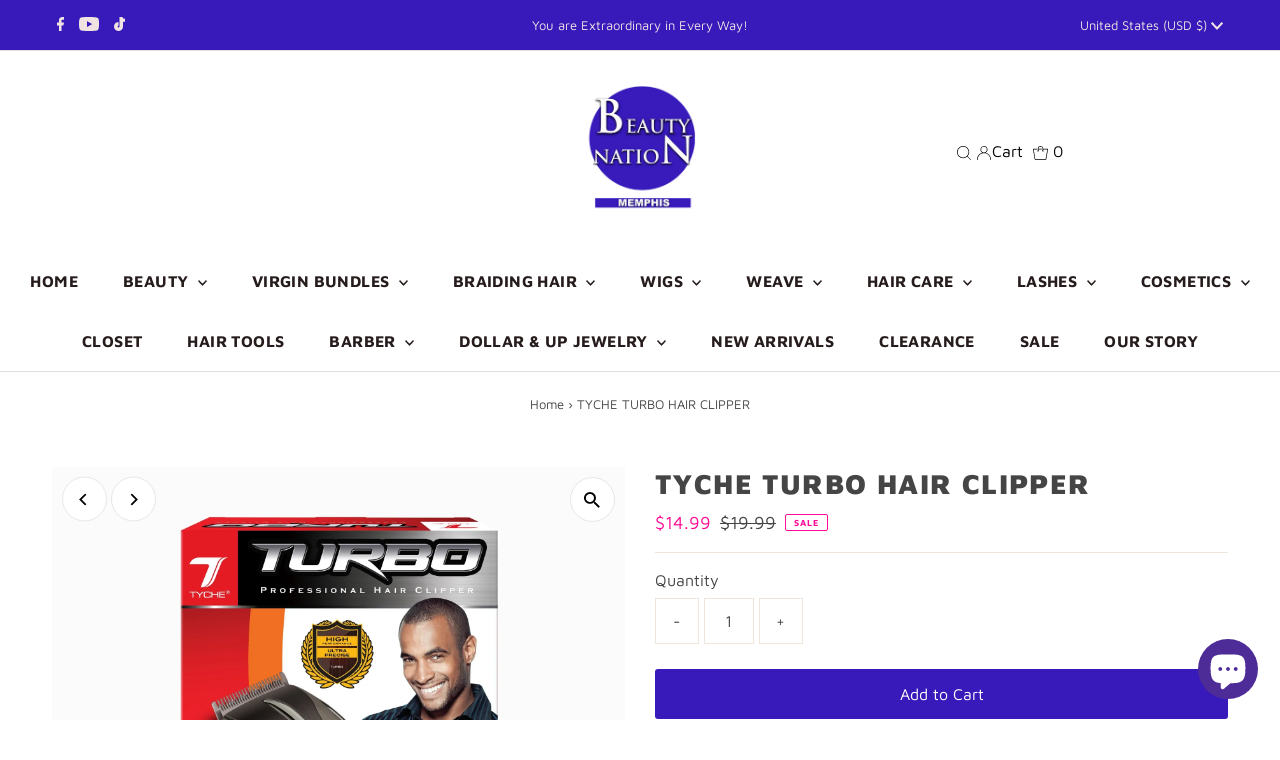

--- FILE ---
content_type: text/plain; charset=utf-8
request_url: https://sp-micro-proxy.b-cdn.net/micro?unique_id=the-beauty-nation.myshopify.com
body_size: 5396
content:
{"site":{"free_plan_limit_reached":true,"billing_status":null,"billing_active":true,"pricing_plan_required":false,"settings":{"proof_mobile_position":"Bottom","proof_desktop_position":"Bottom Left","proof_pop_size":"small","proof_start_delay_time":6,"proof_time_between":9,"proof_display_time":6,"proof_visible":true,"proof_cycle":false,"proof_mobile_enabled":true,"proof_desktop_enabled":true,"proof_tablet_enabled":true,"proof_locale":"en","proof_show_powered_by":false},"site_integrations":[{"id":"1380127","enabled":true,"integration":{"name":"Shopify Abandoned Cart","handle":"shopify_abandoned_cart","pro":true},"settings":{"proof_onclick_new_tab":null,"proof_exclude_pages":["cart"],"proof_include_pages":[],"proof_display_pages_mode":"excluded","proof_minimum_activity_sessions":2,"proof_height":110,"proof_bottom":15,"proof_top":10,"proof_right":15,"proof_left":10,"proof_background_color":"#fff","proof_background_image_url":"","proof_font_color":"#333","proof_border_radius":8,"proof_padding_top":0,"proof_padding_bottom":0,"proof_padding_left":8,"proof_padding_right":16,"proof_icon_color":null,"proof_icon_background_color":null,"proof_hours_before_obscure":20,"proof_minimum_review_rating":5,"proof_highlights_color":"#F89815","proof_display_review":true,"proof_show_review_on_hover":false,"proof_summary_time_range":1440,"proof_summary_minimum_count":10,"proof_show_media":true,"proof_show_message":true,"proof_media_url":null,"proof_media_position":"top","proof_nudge_click_url":null,"proof_icon_url":null,"proof_icon_mode":null,"proof_icon_enabled":false},"template":{"id":"184","body":{"top":"You left something in your cart!","middle":"Visit cart to complete your purchase."},"raw_body":"<top>You left something in your cart!</top><middle>Visit cart to complete your purchase.</middle>","locale":"en"}},{"id":"749773","enabled":true,"integration":{"name":"Shopify Add To Cart","handle":"shopify_storefront_add_to_cart","pro":false},"settings":{"proof_onclick_new_tab":null,"proof_exclude_pages":null,"proof_include_pages":[],"proof_display_pages_mode":"excluded","proof_minimum_activity_sessions":2,"proof_height":110,"proof_bottom":15,"proof_top":10,"proof_right":15,"proof_left":10,"proof_background_color":"rgb(33, 212, 253) linear-gradient(90deg, rgba(33, 212, 253, 1) 0%, rgba(183, 33, 255, 1) 100%)","proof_background_image_url":null,"proof_font_color":"#fff","proof_border_radius":8,"proof_padding_top":0,"proof_padding_bottom":0,"proof_padding_left":8,"proof_padding_right":16,"proof_icon_color":null,"proof_icon_background_color":null,"proof_hours_before_obscure":20,"proof_minimum_review_rating":5,"proof_highlights_color":"#fdcb6e","proof_display_review":true,"proof_show_review_on_hover":true,"proof_summary_time_range":1440,"proof_summary_minimum_count":10,"proof_show_media":false,"proof_show_message":false,"proof_media_url":null,"proof_media_position":null,"proof_nudge_click_url":null,"proof_icon_url":null,"proof_icon_mode":null,"proof_icon_enabled":false},"template":{"id":"36","body":{"top":"{{first_name}} in {{city}}, {{province}} {{country}}","middle":"Added to Cart {{product_title}}"},"raw_body":"<top>{{first_name}} in {{city}}, {{province}} {{country}}</top><middle>Added to Cart {{product_title}}</middle>","locale":"en"}},{"id":"749774","enabled":true,"integration":{"name":"Shopify Purchase","handle":"shopify_api_purchase","pro":false},"settings":{"proof_onclick_new_tab":null,"proof_exclude_pages":null,"proof_include_pages":[],"proof_display_pages_mode":"excluded","proof_minimum_activity_sessions":2,"proof_height":110,"proof_bottom":15,"proof_top":10,"proof_right":15,"proof_left":10,"proof_background_color":"#fff","proof_background_image_url":"","proof_font_color":"#333","proof_border_radius":8,"proof_padding_top":0,"proof_padding_bottom":0,"proof_padding_left":8,"proof_padding_right":16,"proof_icon_color":null,"proof_icon_background_color":null,"proof_hours_before_obscure":20,"proof_minimum_review_rating":5,"proof_highlights_color":"#fdcb6e","proof_display_review":true,"proof_show_review_on_hover":true,"proof_summary_time_range":1440,"proof_summary_minimum_count":10,"proof_show_media":false,"proof_show_message":false,"proof_media_url":null,"proof_media_position":null,"proof_nudge_click_url":null,"proof_icon_url":null,"proof_icon_mode":null,"proof_icon_enabled":false},"template":{"id":"4","body":{"top":"{{first_name}} in {{city}}, {{province}} {{country}}","middle":"Purchased {{product_title}}"},"raw_body":"<top>{{first_name}} in {{city}}, {{province}} {{country}}</top><middle>Purchased {{product_title}}</middle>","locale":"en"}}],"events":[{"id":"244242306","created_at":"2026-01-21T05:45:55.134Z","variables":{"first_name":"Someone","city":"Waynesboro","province":"Mississippi","province_code":"MS","country":"United States","country_code":"US","product_title":"Joy Twin Beads Ponytailers 10Ct Asst Color #16085"},"click_url":"https://beautynation.com/products/joy-twin-beads-ponytailers-10ct-asst-color-16085","image_url":"https://cdn.shopify.com/s/files/1/0041/0471/6361/products/joy-twin-beads-ponytailers-10ct-asst-colorjoyannie-international-28642618.jpg?v=1669765094","product":{"id":"54228035","product_id":"8028472967489","title":"Joy Twin Beads Ponytailers 10Ct Asst Color #16085","created_at":"2022-11-29T23:37:57.000Z","updated_at":"2025-11-15T00:22:09.313Z","published_at":"2022-11-29T23:37:57.000Z"},"site_integration":{"id":"749773","enabled":true,"integration":{"name":"Shopify Add To Cart","handle":"shopify_storefront_add_to_cart","pro":false},"template":{"id":"36","body":{"top":"{{first_name}} in {{city}}, {{province}} {{country}}","middle":"Added to Cart {{product_title}}"},"raw_body":"<top>{{first_name}} in {{city}}, {{province}} {{country}}</top><middle>Added to Cart {{product_title}}</middle>","locale":"en"}}},{"id":"244237672","created_at":"2026-01-21T03:47:56.236Z","variables":{"first_name":"Someone","city":"Queens","province":"New York","province_code":"NY","country":"United States","country_code":"US","product_title":"Clairol Beautiful Collection Semi-Permanent Hair Color"},"click_url":"https://beautynation.com/products/clairol-beautiful-collection-semi-permanent-hair-color","image_url":"https://cdn.shopify.com/s/files/1/0041/0471/6361/products/clairol_hair_color_2048x_d316ab5c-fccc-4d76-b0cc-a6e9b3cb7429.jpg?v=1577746879","product":{"id":"34531701","product_id":"4463900000337","title":"Clairol Beautiful Collection Semi-Permanent Hair Color","created_at":"2019-12-30T23:00:26.000Z","updated_at":"2026-01-08T19:24:03.066Z","published_at":"2019-12-30T23:00:26.000Z"},"site_integration":{"id":"749773","enabled":true,"integration":{"name":"Shopify Add To Cart","handle":"shopify_storefront_add_to_cart","pro":false},"template":{"id":"36","body":{"top":"{{first_name}} in {{city}}, {{province}} {{country}}","middle":"Added to Cart {{product_title}}"},"raw_body":"<top>{{first_name}} in {{city}}, {{province}} {{country}}</top><middle>Added to Cart {{product_title}}</middle>","locale":"en"}}},{"id":"244237401","created_at":"2026-01-21T03:38:03.820Z","variables":{"first_name":"Someone","city":"Pearland","province":"Texas","province_code":"TX","country":"United States","country_code":"US","product_title":"Ez Braid - Spetra Synthetic Braid 26\""},"click_url":"https://beautynation.com/products/ez-braid-spetra-synthetic-braid-3","image_url":"https://cdn.shopify.com/s/files/1/0041/0471/6361/products/B_spetra-Ez-Braids-Professional-28_1_500_50efda00-b2f9-4a8b-b136-b603ce4ccb54.jpg?v=1586040269","product":{"id":"34531837","product_id":"4547791519825","title":"Ez Braid - Spetra Synthetic Braid 26\"","created_at":"2020-04-04T22:44:20.000Z","updated_at":"2026-01-19T01:12:40.888Z","published_at":"2020-04-04T22:44:20.000Z"},"site_integration":{"id":"749773","enabled":true,"integration":{"name":"Shopify Add To Cart","handle":"shopify_storefront_add_to_cart","pro":false},"template":{"id":"36","body":{"top":"{{first_name}} in {{city}}, {{province}} {{country}}","middle":"Added to Cart {{product_title}}"},"raw_body":"<top>{{first_name}} in {{city}}, {{province}} {{country}}</top><middle>Added to Cart {{product_title}}</middle>","locale":"en"}}},{"id":"244237233","created_at":"2026-01-21T03:32:22.493Z","variables":{"first_name":"Someone","city":"Virginia Beach","province":"Virginia","province_code":"VA","country":"United States","country_code":"US","product_title":"Zury Synthetic Braid - 3x Fast Braids 60\""},"click_url":"https://beautynation.com/products/zury-synthetic-braid-3x-fast-braids","image_url":"https://cdn.shopify.com/s/files/1/0041/0471/6361/products/Screen_Shot_2019-10-04_at_9.03.55_AM_6a410346-6bfe-4314-9b2b-d032e88d3761.png?v=1570218235","product":{"id":"34532909","product_id":"4169199124553","title":"Zury Synthetic Braid - 3x Fast Braids 60\"","created_at":"2019-10-04T19:39:54.000Z","updated_at":"2026-01-12T13:48:40.421Z","published_at":"2019-10-04T19:39:54.000Z"},"site_integration":{"id":"749773","enabled":true,"integration":{"name":"Shopify Add To Cart","handle":"shopify_storefront_add_to_cart","pro":false},"template":{"id":"36","body":{"top":"{{first_name}} in {{city}}, {{province}} {{country}}","middle":"Added to Cart {{product_title}}"},"raw_body":"<top>{{first_name}} in {{city}}, {{province}} {{country}}</top><middle>Added to Cart {{product_title}}</middle>","locale":"en"}}},{"id":"244234075","created_at":"2026-01-21T01:49:18.687Z","variables":{"first_name":"Someone","city":"Phoenix","province":"Arizona","province_code":"AZ","country":"United States","country_code":"US","product_title":"Innocence Hair Spetra Synthetic Braid - 7X EZ BRAID 26\""},"click_url":"https://beautynation.com/products/innocence-hair-spetra-synthetic-braid-7x-ez-braid-26","image_url":"https://cdn.shopify.com/s/files/1/0041/0471/6361/products/IMG_0692_940e8bc5-151f-4ce2-80b9-66085e951f87.jpg?v=1652392502","product":{"id":"51501711","product_id":"6883413295185","title":"Innocence Hair Spetra Synthetic Braid - 7X EZ BRAID 26\"","created_at":"2022-05-12T21:48:06.000Z","updated_at":"2026-01-11T20:19:18.334Z","published_at":"2022-05-12T21:48:05.000Z"},"site_integration":{"id":"749773","enabled":true,"integration":{"name":"Shopify Add To Cart","handle":"shopify_storefront_add_to_cart","pro":false},"template":{"id":"36","body":{"top":"{{first_name}} in {{city}}, {{province}} {{country}}","middle":"Added to Cart {{product_title}}"},"raw_body":"<top>{{first_name}} in {{city}}, {{province}} {{country}}</top><middle>Added to Cart {{product_title}}</middle>","locale":"en"}}},{"id":"244233207","created_at":"2026-01-21T01:18:46.988Z","variables":{"first_name":"Someone","city":"Memphis","province":"Tennessee","province_code":"TN","country":"United States","country_code":"US","product_title":"The Gold Bundle - Body Wave SET"},"click_url":"https://beautynation.com/products/the-gold-bundle-body-wave-set","image_url":"https://cdn.shopify.com/s/files/1/0041/0471/6361/products/Untitled-1_720x_dd67b188-65d3-43f3-963e-cd22245910b8.png?v=1603916608","product":{"id":"34532678","product_id":"1523638042697","title":"The Gold Bundle - Body Wave SET","created_at":"2018-09-08T18:16:49.000Z","updated_at":"2025-06-07T14:50:22.896Z","published_at":"2018-09-08T17:16:43.000Z"},"site_integration":{"id":"749773","enabled":true,"integration":{"name":"Shopify Add To Cart","handle":"shopify_storefront_add_to_cart","pro":false},"template":{"id":"36","body":{"top":"{{first_name}} in {{city}}, {{province}} {{country}}","middle":"Added to Cart {{product_title}}"},"raw_body":"<top>{{first_name}} in {{city}}, {{province}} {{country}}</top><middle>Added to Cart {{product_title}}</middle>","locale":"en"}}},{"id":"244232700","created_at":"2026-01-21T01:01:25.938Z","variables":{"first_name":"Someone","city":"Columbia","province":"Mississippi","province_code":"MS","country":"United States","country_code":"US","product_title":"Nicka K Lip Gel Aloe with Vitamin E - Bubble Gum"},"click_url":"https://beautynation.com/products/nicka-k-lip-gel-aloe-with-vitamin-e-bubble-gum","image_url":"https://cdn.shopify.com/s/files/1/0041/0471/6361/products/B_25963216_Main_af2cb9fa-8e4b-4c12-8677-7d2ad847e7d2.jpg?v=1590266706","product":{"id":"34532367","product_id":"4609050312785","title":"Nicka K Lip Gel Aloe with Vitamin E - Bubble Gum","created_at":"2020-05-23T20:44:33.000Z","updated_at":"2025-02-22T15:55:16.363Z","published_at":"2020-05-23T20:44:33.000Z"},"site_integration":{"id":"749773","enabled":true,"integration":{"name":"Shopify Add To Cart","handle":"shopify_storefront_add_to_cart","pro":false},"template":{"id":"36","body":{"top":"{{first_name}} in {{city}}, {{province}} {{country}}","middle":"Added to Cart {{product_title}}"},"raw_body":"<top>{{first_name}} in {{city}}, {{province}} {{country}}</top><middle>Added to Cart {{product_title}}</middle>","locale":"en"}}},{"id":"244232180","created_at":"2026-01-21T00:44:56.069Z","variables":{"first_name":"Someone","city":"Chicago","province":"Illinois","province_code":"IL","country":"United States","country_code":"US","product_title":"Gardenia Mastermix Weave Straight 36 Inch"},"click_url":"https://beautynation.com/products/gardenia-mastermix-weave-straight-36-inch","image_url":"https://cdn.shopify.com/s/files/1/0041/0471/6361/products/ScreenShot2022-07-28at1.58.48PM_244e762d-457a-446a-bddc-c51a08e1b6a2.png?v=1659034957","product":{"id":"52483667","product_id":"6952065466449","title":"Gardenia Mastermix Weave Straight 36 Inch","created_at":"2022-07-28T18:59:31.000Z","updated_at":"2025-05-17T01:07:00.238Z","published_at":"2022-07-28T18:59:31.000Z"},"site_integration":{"id":"749773","enabled":true,"integration":{"name":"Shopify Add To Cart","handle":"shopify_storefront_add_to_cart","pro":false},"template":{"id":"36","body":{"top":"{{first_name}} in {{city}}, {{province}} {{country}}","middle":"Added to Cart {{product_title}}"},"raw_body":"<top>{{first_name}} in {{city}}, {{province}} {{country}}</top><middle>Added to Cart {{product_title}}</middle>","locale":"en"}}},{"id":"244231858","created_at":"2026-01-21T00:34:20.265Z","variables":{"first_name":"Someone","city":"Niceville","province":"Florida","province_code":"FL","country":"United States","country_code":"US","product_title":"Secret HD Whole Hand-Tied Lace Wig – Boho Loc Braid"},"click_url":"https://beautynation.com/products/beshe-secret-hd-premium-hand-tied-lace-braided-wig-wlbb-eve-copy","image_url":"https://cdn.shopify.com/s/files/1/0041/0471/6361/files/Screenshot2025-03-28at11.15.16AM_5c967ac4-ec65-448b-bf51-ab1cda553bae.png?v=1743178770","product":{"id":"63046969","product_id":"9900041142593","title":"Secret HD Whole Hand-Tied Lace Wig – Boho Loc Braid","created_at":"2025-03-28T16:16:36.182Z","updated_at":"2025-03-28T16:22:57.470Z","published_at":"2025-03-28T16:16:33.000Z"},"site_integration":{"id":"749773","enabled":true,"integration":{"name":"Shopify Add To Cart","handle":"shopify_storefront_add_to_cart","pro":false},"template":{"id":"36","body":{"top":"{{first_name}} in {{city}}, {{province}} {{country}}","middle":"Added to Cart {{product_title}}"},"raw_body":"<top>{{first_name}} in {{city}}, {{province}} {{country}}</top><middle>Added to Cart {{product_title}}</middle>","locale":"en"}}},{"id":"244231640","created_at":"2026-01-21T00:26:07.766Z","variables":{"first_name":"Someone","city":"McDonough","province":"Georgia","province_code":"GA","country":"United States","country_code":"US","product_title":"Mane Concept Red Carpet Inspire Braid Lace Part Wig - BOHEMIAN TWIST 24 (RCIB210)"},"click_url":"https://beautynation.com/products/mane-concept-red-carpet-inspire-braid-lace-part-wig-bohemian-twist-24-rcib210","image_url":"https://cdn.shopify.com/s/files/1/0041/0471/6361/products/2103_1398_detail_94d534f5-2ee0-4e34-ab40-59a72561cbc0.jpg?v=1612985946","product":{"id":"39871720","product_id":"4790080143441","title":"Mane Concept Red Carpet Inspire Braid Lace Part Wig - BOHEMIAN TWIST 24 (RCIB210)","created_at":"2021-02-10T19:35:54.000Z","updated_at":"2024-10-15T00:05:03.000Z","published_at":"2021-02-10T19:35:53.000Z"},"site_integration":{"id":"749773","enabled":true,"integration":{"name":"Shopify Add To Cart","handle":"shopify_storefront_add_to_cart","pro":false},"template":{"id":"36","body":{"top":"{{first_name}} in {{city}}, {{province}} {{country}}","middle":"Added to Cart {{product_title}}"},"raw_body":"<top>{{first_name}} in {{city}}, {{province}} {{country}}</top><middle>Added to Cart {{product_title}}</middle>","locale":"en"}}},{"id":"244226747","created_at":"2026-01-20T22:07:42.443Z","variables":{"first_name":"Someone","city":"Upper Marlboro","province":"Maryland","province_code":"MD","country":"United States","country_code":"US","product_title":"TRIPLE BARREL WAVE STYLER"},"click_url":"https://beautynation.com/products/triple-barrel-wave-styler","image_url":"https://cdn.shopify.com/s/files/1/0041/0471/6361/products/TRIPLE_BARREL_1800x1800_19f0c19a-6617-4478-9ccd-21f8d59ae3d6.webp?v=1646254355","product":{"id":"50525152","product_id":"6817223311441","title":"TRIPLE BARREL WAVE STYLER","created_at":"2022-03-02T20:51:54.000Z","updated_at":"2025-07-08T14:14:27.458Z","published_at":"2022-03-02T20:51:53.000Z"},"site_integration":{"id":"749773","enabled":true,"integration":{"name":"Shopify Add To Cart","handle":"shopify_storefront_add_to_cart","pro":false},"template":{"id":"36","body":{"top":"{{first_name}} in {{city}}, {{province}} {{country}}","middle":"Added to Cart {{product_title}}"},"raw_body":"<top>{{first_name}} in {{city}}, {{province}} {{country}}</top><middle>Added to Cart {{product_title}}</middle>","locale":"en"}}},{"id":"244224529","created_at":"2026-01-20T21:15:39.000Z","variables":{"first_name":"Someone","city":"Memphis","province":"Tennessee","province_code":"TN","country":"United States","country_code":"US","product_title":"Outre Premium Purple Pack Yaki Human Hair Weave"},"click_url":"https://beautynation.com/products/outre-premium-purple-pack-yaki-human-hair-weave","image_url":"https://cdn.shopify.com/s/files/1/0041/0471/6361/products/purp.png?v=1538492026","product":{"id":"34532434","product_id":"1624405377097","title":"Outre Premium Purple Pack Yaki Human Hair Weave","created_at":"2018-10-02T14:51:53.000Z","updated_at":"2026-01-20T21:15:44.929Z","published_at":"2018-09-11T22:23:33.000Z"},"site_integration":{"id":"749774","enabled":true,"integration":{"name":"Shopify Purchase","handle":"shopify_api_purchase","pro":false},"template":{"id":"4","body":{"top":"{{first_name}} in {{city}}, {{province}} {{country}}","middle":"Purchased {{product_title}}"},"raw_body":"<top>{{first_name}} in {{city}}, {{province}} {{country}}</top><middle>Purchased {{product_title}}</middle>","locale":"en"}}},{"id":"244222260","created_at":"2026-01-20T20:38:46.018Z","variables":{"first_name":"Someone","city":"Cordova","province":"Tennessee","province_code":"TN","country":"United States","country_code":"US","product_title":"Outre Premium Purple Pack Yaki Human Hair Weave"},"click_url":"https://beautynation.com/products/outre-premium-purple-pack-yaki-human-hair-weave","image_url":"https://cdn.shopify.com/s/files/1/0041/0471/6361/products/purp.png?v=1538492026","product":{"id":"34532434","product_id":"1624405377097","title":"Outre Premium Purple Pack Yaki Human Hair Weave","created_at":"2018-10-02T14:51:53.000Z","updated_at":"2026-01-20T21:15:44.929Z","published_at":"2018-09-11T22:23:33.000Z"},"site_integration":{"id":"749773","enabled":true,"integration":{"name":"Shopify Add To Cart","handle":"shopify_storefront_add_to_cart","pro":false},"template":{"id":"36","body":{"top":"{{first_name}} in {{city}}, {{province}} {{country}}","middle":"Added to Cart {{product_title}}"},"raw_body":"<top>{{first_name}} in {{city}}, {{province}} {{country}}</top><middle>Added to Cart {{product_title}}</middle>","locale":"en"}}},{"id":"244213738","created_at":"2026-01-20T17:05:04.174Z","variables":{"first_name":"Someone","city":"Wilmington","province":"North Carolina","province_code":"NC","country":"United States","country_code":"US","product_title":"Joy Hair Barrettes 10Ct Rainbow Clear Colors #16313"},"click_url":"https://beautynation.com/products/joy-hair-barrettes-10ct-rainbow-clear-colors-16313","image_url":"https://cdn.shopify.com/s/files/1/0041/0471/6361/products/joy-hair-barrettes-10ct-rainbow-clear-colorsjoyannie-international-28642470_1800x_d4b6d365-79b0-49ba-ad39-1aa9da173454.jpg?v=1662923569","product":{"id":"53069888","product_id":"6992051601489","title":"Joy Hair Barrettes 10Ct Rainbow Clear Colors #16313","created_at":"2022-09-11T19:12:24.000Z","updated_at":"2025-08-19T01:18:27.468Z","published_at":"2022-09-11T19:12:24.000Z"},"site_integration":{"id":"749773","enabled":true,"integration":{"name":"Shopify Add To Cart","handle":"shopify_storefront_add_to_cart","pro":false},"template":{"id":"36","body":{"top":"{{first_name}} in {{city}}, {{province}} {{country}}","middle":"Added to Cart {{product_title}}"},"raw_body":"<top>{{first_name}} in {{city}}, {{province}} {{country}}</top><middle>Added to Cart {{product_title}}</middle>","locale":"en"}}},{"id":"244212999","created_at":"2026-01-20T16:43:25.000Z","variables":{"first_name":"Someone","city":"Grosse Pointe Woods","province":"Michigan","province_code":"MI","country":"United States","country_code":"US","product_title":"Omololu Shea Butter - Baby Powder - 4 oz"},"click_url":"https://beautynation.com/products/omololu-shea-butter-baby-powder-4-oz","image_url":"https://cdn.shopify.com/s/files/1/0041/0471/6361/products/71-6orkA8cL._SX450.jpg?v=1663172542","product":{"id":"53113399","product_id":"6995287375953","title":"Omololu Shea Butter - Baby Powder - 4 oz","created_at":"2022-09-14T16:22:09.000Z","updated_at":"2026-01-20T16:43:29.816Z","published_at":"2022-09-14T16:22:09.000Z"},"site_integration":{"id":"749774","enabled":true,"integration":{"name":"Shopify Purchase","handle":"shopify_api_purchase","pro":false},"template":{"id":"4","body":{"top":"{{first_name}} in {{city}}, {{province}} {{country}}","middle":"Purchased {{product_title}}"},"raw_body":"<top>{{first_name}} in {{city}}, {{province}} {{country}}</top><middle>Purchased {{product_title}}</middle>","locale":"en"}}},{"id":"244212943","created_at":"2026-01-20T16:42:11.271Z","variables":{"first_name":"Someone","city":"Columbia","province":"South Carolina","province_code":"SC","country":"United States","country_code":"US","product_title":"Omololu Shea Butter - Baby Powder - 4 oz"},"click_url":"https://beautynation.com/products/omololu-shea-butter-baby-powder-4-oz","image_url":"https://cdn.shopify.com/s/files/1/0041/0471/6361/products/71-6orkA8cL._SX450.jpg?v=1663172542","product":{"id":"53113399","product_id":"6995287375953","title":"Omololu Shea Butter - Baby Powder - 4 oz","created_at":"2022-09-14T16:22:09.000Z","updated_at":"2026-01-20T16:43:29.816Z","published_at":"2022-09-14T16:22:09.000Z"},"site_integration":{"id":"749773","enabled":true,"integration":{"name":"Shopify Add To Cart","handle":"shopify_storefront_add_to_cart","pro":false},"template":{"id":"36","body":{"top":"{{first_name}} in {{city}}, {{province}} {{country}}","middle":"Added to Cart {{product_title}}"},"raw_body":"<top>{{first_name}} in {{city}}, {{province}} {{country}}</top><middle>Added to Cart {{product_title}}</middle>","locale":"en"}}},{"id":"244207043","created_at":"2026-01-20T13:51:20.976Z","variables":{"first_name":"Someone","city":"Birmingham","province":"Alabama","province_code":"AL","country":"United States","country_code":"US","product_title":"QUEEN B - BRAIDING HAIR 40\""},"click_url":"https://beautynation.com/products/queen-b-braiding-hair-40","image_url":"https://cdn.shopify.com/s/files/1/0041/0471/6361/products/queenb-40_1024x1024_3c315ac5-191d-447d-9c25-06ba15e29791.png?v=1592326515","product":{"id":"34532564","product_id":"4630645375057","title":"QUEEN B - BRAIDING HAIR 40\"","created_at":"2020-06-16T16:46:26.000Z","updated_at":"2025-12-05T15:50:34.550Z","published_at":"2020-06-16T16:46:26.000Z"},"site_integration":{"id":"749773","enabled":true,"integration":{"name":"Shopify Add To Cart","handle":"shopify_storefront_add_to_cart","pro":false},"template":{"id":"36","body":{"top":"{{first_name}} in {{city}}, {{province}} {{country}}","middle":"Added to Cart {{product_title}}"},"raw_body":"<top>{{first_name}} in {{city}}, {{province}} {{country}}</top><middle>Added to Cart {{product_title}}</middle>","locale":"en"}}},{"id":"244202572","created_at":null,"variables":{"first_name":"Someone","city":"Riverview","province":"Florida","province_code":"FL","country":"United States","country_code":"US","product_title":"Model Model Kid's ANGEL CURL Drawstring Ponytail"},"click_url":"https://beautynation.com/products/model-model-kids-angel-curl-drawstring-ponytail","image_url":"https://cdn.shopify.com/s/files/1/0041/0471/6361/products/PKM01_00_e5be7f93-37d0-40ec-946c-41f81621af35.jpg?v=1658963033","product":{"id":"52469653","product_id":"6950953320529","title":"Model Model Kid's ANGEL CURL Drawstring Ponytail","created_at":"2022-07-27T23:02:15.000Z","updated_at":"2025-07-18T16:28:33.026Z","published_at":"2022-07-27T23:02:15.000Z"},"site_integration":{"id":"749773","enabled":true,"integration":{"name":"Shopify Add To Cart","handle":"shopify_storefront_add_to_cart","pro":false},"template":{"id":"36","body":{"top":"{{first_name}} in {{city}}, {{province}} {{country}}","middle":"Added to Cart {{product_title}}"},"raw_body":"<top>{{first_name}} in {{city}}, {{province}} {{country}}</top><middle>Added to Cart {{product_title}}</middle>","locale":"en"}}},{"id":"244197682","created_at":null,"variables":{"first_name":"Someone","city":"Jacksonville","province":"Florida","province_code":"FL","country":"United States","country_code":"US","product_title":"SHEA SOUFFLÉ by Absolutely Fabulous"},"click_url":"https://beautynation.com/products/shea-souffle","image_url":"https://cdn.shopify.com/s/files/1/0041/0471/6361/files/Unscented-1024x1024-600x600_05884e7d-8150-4d2f-87fe-b91608b5e8e2.jpg?v=1696952715","product":{"id":"37695824","product_id":"4759428038737","title":"SHEA SOUFFLÉ by Absolutely Fabulous","created_at":"2020-12-21T17:26:47.000Z","updated_at":"2026-01-19T04:53:54.095Z","published_at":"2020-12-21T17:32:47.000Z"},"site_integration":{"id":"749773","enabled":true,"integration":{"name":"Shopify Add To Cart","handle":"shopify_storefront_add_to_cart","pro":false},"template":{"id":"36","body":{"top":"{{first_name}} in {{city}}, {{province}} {{country}}","middle":"Added to Cart {{product_title}}"},"raw_body":"<top>{{first_name}} in {{city}}, {{province}} {{country}}</top><middle>Added to Cart {{product_title}}</middle>","locale":"en"}}},{"id":"244191147","created_at":null,"variables":{"first_name":"Someone","city":"Staten Island","province":"New York","province_code":"NY","country":"United States","country_code":"US","product_title":"Ez Braid - Spetra Synthetic Braid 26\""},"click_url":"https://beautynation.com/products/ez-braid-spetra-synthetic-braid-3","image_url":"https://cdn.shopify.com/s/files/1/0041/0471/6361/products/B_spetra-Ez-Braids-Professional-28_1_500_50efda00-b2f9-4a8b-b136-b603ce4ccb54.jpg?v=1586040269","product":{"id":"34531837","product_id":"4547791519825","title":"Ez Braid - Spetra Synthetic Braid 26\"","created_at":"2020-04-04T22:44:20.000Z","updated_at":"2026-01-19T01:12:40.888Z","published_at":"2020-04-04T22:44:20.000Z"},"site_integration":{"id":"749773","enabled":true,"integration":{"name":"Shopify Add To Cart","handle":"shopify_storefront_add_to_cart","pro":false},"template":{"id":"36","body":{"top":"{{first_name}} in {{city}}, {{province}} {{country}}","middle":"Added to Cart {{product_title}}"},"raw_body":"<top>{{first_name}} in {{city}}, {{province}} {{country}}</top><middle>Added to Cart {{product_title}}</middle>","locale":"en"}}},{"id":"244187883","created_at":null,"variables":{"first_name":"Someone","city":"killeen","province":"Texas","province_code":"TX","country":"United States","country_code":"US","product_title":"Andis ProFoil Titanium Foil Shaver"},"click_url":"https://beautynation.com/products/andis-profoil-titanium-foil-shaver","image_url":"https://cdn.shopify.com/s/files/1/0041/0471/6361/products/e2f4e366-f2f0-46a0-ad3a-8b120e8b5fb5_1.2f2189a33dee0d26b90852f7d4ee53e3.jpg?v=1587687979","product":{"id":"34531488","product_id":"4572519694417","title":"Andis ProFoil Titanium Foil Shaver","created_at":"2020-04-24T00:25:46.000Z","updated_at":"2026-01-20T02:25:23.528Z","published_at":"2020-04-24T00:25:46.000Z"},"site_integration":{"id":"749774","enabled":true,"integration":{"name":"Shopify Purchase","handle":"shopify_api_purchase","pro":false},"template":{"id":"4","body":{"top":"{{first_name}} in {{city}}, {{province}} {{country}}","middle":"Purchased {{product_title}}"},"raw_body":"<top>{{first_name}} in {{city}}, {{province}} {{country}}</top><middle>Purchased {{product_title}}</middle>","locale":"en"}}},{"id":"244187788","created_at":null,"variables":{"first_name":"Someone","city":"Palacios","province":"Texas","province_code":"TX","country":"United States","country_code":"US","product_title":"Clairol Beautiful Collection Semi-Permanent Hair Color"},"click_url":"https://beautynation.com/products/clairol-beautiful-collection-semi-permanent-hair-color","image_url":"https://cdn.shopify.com/s/files/1/0041/0471/6361/products/clairol_hair_color_2048x_d316ab5c-fccc-4d76-b0cc-a6e9b3cb7429.jpg?v=1577746879","product":{"id":"34531701","product_id":"4463900000337","title":"Clairol Beautiful Collection Semi-Permanent Hair Color","created_at":"2019-12-30T23:00:26.000Z","updated_at":"2026-01-08T19:24:03.066Z","published_at":"2019-12-30T23:00:26.000Z"},"site_integration":{"id":"749773","enabled":true,"integration":{"name":"Shopify Add To Cart","handle":"shopify_storefront_add_to_cart","pro":false},"template":{"id":"36","body":{"top":"{{first_name}} in {{city}}, {{province}} {{country}}","middle":"Added to Cart {{product_title}}"},"raw_body":"<top>{{first_name}} in {{city}}, {{province}} {{country}}</top><middle>Added to Cart {{product_title}}</middle>","locale":"en"}}},{"id":"244187287","created_at":null,"variables":{"first_name":"Someone","city":"Wilson","province":"North Carolina","province_code":"NC","country":"United States","country_code":"US","product_title":"Zury Sis Sassy Synthetic Hair Wig - SASSY H GUMMY"},"click_url":"https://beautynation.com/products/zury-sis-sassy-synthetic-hair-wig-sassy-h-gummy","image_url":"https://cdn.shopify.com/s/files/1/0041/0471/6361/products/ScreenShot2021-04-16at2.19.21PM_9285a392-d3f7-4687-9c94-e56a9e9dabbb.png?v=1618600916","product":{"id":"43180093","product_id":"6565832982609","title":"Zury Sis Sassy Synthetic Hair Wig - SASSY H GUMMY","created_at":"2021-04-16T19:19:12.000Z","updated_at":"2024-04-14T23:58:17.000Z","published_at":"2021-04-16T19:19:12.000Z"},"site_integration":{"id":"749773","enabled":true,"integration":{"name":"Shopify Add To Cart","handle":"shopify_storefront_add_to_cart","pro":false},"template":{"id":"36","body":{"top":"{{first_name}} in {{city}}, {{province}} {{country}}","middle":"Added to Cart {{product_title}}"},"raw_body":"<top>{{first_name}} in {{city}}, {{province}} {{country}}</top><middle>Added to Cart {{product_title}}</middle>","locale":"en"}}},{"id":"244186973","created_at":null,"variables":{"first_name":"Someone","city":"Lafayette Hill","province":"Pennsylvania","province_code":"PA","country":"United States","country_code":"US","product_title":"Nicka K Juicy Lip Shimmer"},"click_url":"https://beautynation.com/products/nicka-k-juicy-lip-shimmer","image_url":"https://cdn.shopify.com/s/files/1/0041/0471/6361/products/js.jpg?v=1581564013","product":{"id":"34532355","product_id":"4505364365393","title":"Nicka K Juicy Lip Shimmer","created_at":"2020-02-13T03:18:10.000Z","updated_at":"2025-10-12T02:32:33.997Z","published_at":"2020-02-13T03:18:10.000Z"},"site_integration":{"id":"749773","enabled":true,"integration":{"name":"Shopify Add To Cart","handle":"shopify_storefront_add_to_cart","pro":false},"template":{"id":"36","body":{"top":"{{first_name}} in {{city}}, {{province}} {{country}}","middle":"Added to Cart {{product_title}}"},"raw_body":"<top>{{first_name}} in {{city}}, {{province}} {{country}}</top><middle>Added to Cart {{product_title}}</middle>","locale":"en"}}},{"id":"244186949","created_at":null,"variables":{"first_name":"Someone","city":"New Braunfels","province":"Texas","province_code":"TX","country":"United States","country_code":"US","product_title":"Andis ProFoil Titanium Foil Shaver"},"click_url":"https://beautynation.com/products/andis-profoil-titanium-foil-shaver","image_url":"https://cdn.shopify.com/s/files/1/0041/0471/6361/products/e2f4e366-f2f0-46a0-ad3a-8b120e8b5fb5_1.2f2189a33dee0d26b90852f7d4ee53e3.jpg?v=1587687979","product":{"id":"34531488","product_id":"4572519694417","title":"Andis ProFoil Titanium Foil Shaver","created_at":"2020-04-24T00:25:46.000Z","updated_at":"2026-01-20T02:25:23.528Z","published_at":"2020-04-24T00:25:46.000Z"},"site_integration":{"id":"749773","enabled":true,"integration":{"name":"Shopify Add To Cart","handle":"shopify_storefront_add_to_cart","pro":false},"template":{"id":"36","body":{"top":"{{first_name}} in {{city}}, {{province}} {{country}}","middle":"Added to Cart {{product_title}}"},"raw_body":"<top>{{first_name}} in {{city}}, {{province}} {{country}}</top><middle>Added to Cart {{product_title}}</middle>","locale":"en"}}}]}}